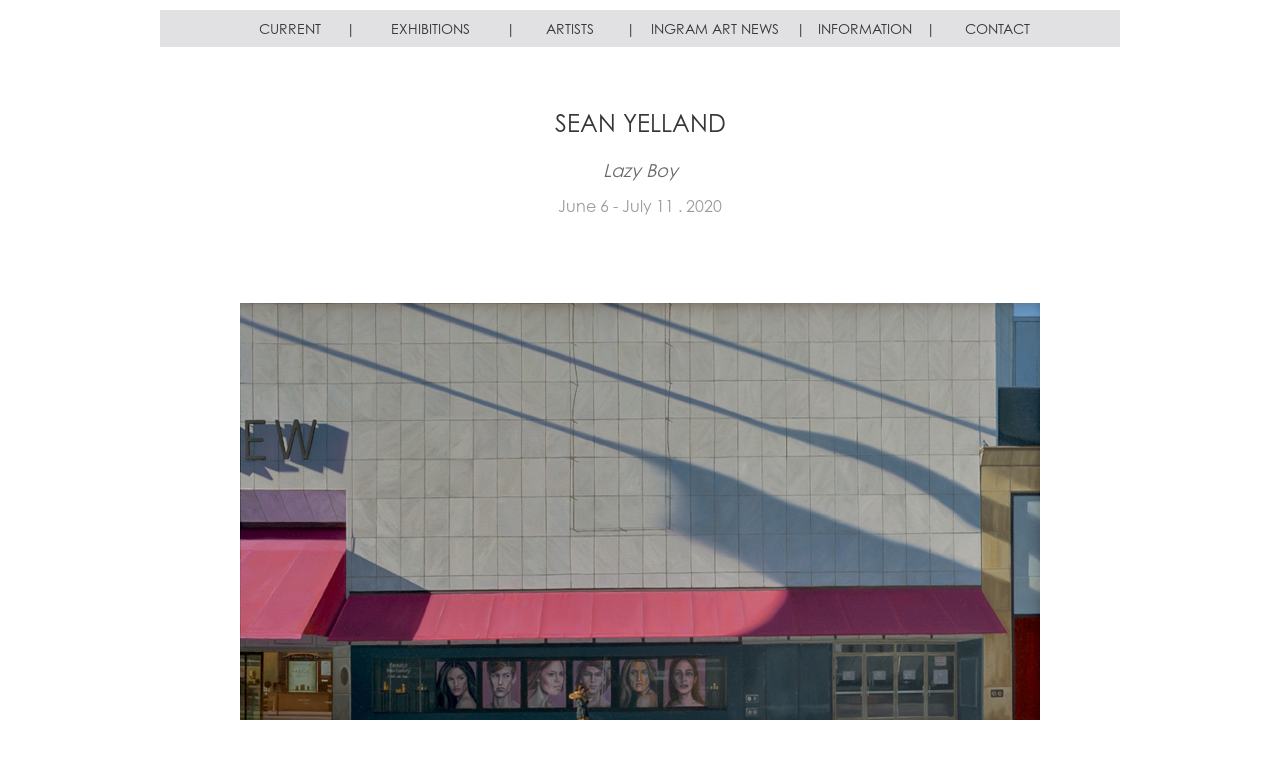

--- FILE ---
content_type: text/html
request_url: https://ingramgallery.com/artists/sean-yelland/yelland_2020_Lazy_Boy.html
body_size: 3391
content:
<!DOCTYPE html PUBLIC "-//W3C//DTD XHTML 1.0 Transitional//EN" "http://www.w3.org/TR/xhtml1/DTD/xhtml1-transitional.dtd">
<html xmlns="http://www.w3.org/1999/xhtml"><!-- InstanceBegin template="/Templates/default-page.dwt" codeOutsideHTMLIsLocked="false" -->
<head>
<meta http-equiv="Content-Type" content="text/html; charset=UTF-8" />
<meta name="robots" content="noai, noimageai">
	<meta itemprop="publisher" content="Ingram Gallery"/>
<link rel="icon" type="image/x-icon" href="https://ingramgallery.com/favicon.ico"/>
<link rel="shortcut icon" href="https://ingramgallery.com/favicon.ico">
<meta property="og:site_name" content="Ingram Gallery"/>
	
<!-- InstanceBeginEditable name="doctitle" -->
<title>Sean Yelland | Lazy Boy | Ingram Gallery</title>
<!-- InstanceEndEditable -->
<link href="../../styles.css" rel="stylesheet" type="text/css" />
	
<script type="text/javascript" src="../../js/jquery.min.js"></script>
<script type="text/javascript" src="../../js/rollover.js"></script>
<!-- InstanceBeginEditable name="head" -->
<style type="text/css">
<!--
.press {
	font-family: Verdana, Geneva, sans-serif;
	font-size: 20px;
	color: #999;
}
-->
</style><!-- InstanceEndEditable -->
<!-- InstanceParam name="mainSection" type="text" value="artists" -->
<style type="text/css">
<!--
.header {font-family: Century Gothic, CenturyGothic, Helvetica;
	font-size: 14px;
	font-weight: lighter !important;
	-webkit-font-smoothing:antialiased;
	color: #000;
	opacity: 0.99;
	text-decoration: none;
}
-->
</style>
<link rel="apple-touch-icon" sizes="180x180" href="https://ingramgallery.com/apple-touch-icon.png">
<link rel="icon" type="image/png" sizes="32x32" href="https://ingramgallery.com/favicon-32x32.png">
<link rel="icon" type="image/png" sizes="16x16" href="https://ingramgallery.com/favicon-16x16.png">
<link rel="manifest" href="https://ingramgallery.com/site.webmanifest">
<link rel="mask-icon" href="https://ingramgallery.com/safari-pinned-tab.svg" color="#5bbad5">
<meta name="msapplication-TileColor" content="#da532c">
<meta name="theme-color" content="#ffffff">


</head>

<body>
  <ul id="menuBar">
    <div align="left">
      <table border="0" cellpadding="0" cellspacing="0">
        <tr>
          <td width="100"><div align="center" class="banner"><a href="https://ingramgallery.com/exhibitions/ATG_hn.html"  class="banner" style="text-decoration:none">CURRENT</a></div></td>
          <td width="20"><div align="center" class="banner">|</div></td>
          <td width="140"><div align="center" class="banner"><a href="../../exhibitions/exhibition_2026.html" class="banner" style="text-decoration:none">EXHIBITIONS</a></div></td>
          <td width="20"><div align="center" class="banner">|</div></td>
          <td width="100"><div align="center" class="banner"><a href="../index.html" class="banner" style="text-decoration:none">ARTISTS</a></div></td>
          <td width="20"><div align="center" class="banner">|</div></td>

			<td width="150"><div align="center" class="banner"><a href="http://ingramgallery.com/gallery/ingram_art_news/index.html" class="banner" style="text-decoration:none">INGRAM ART NEWS</a></div></td>
			
			
          <td width="20"><div align="center"><span class="banner">|</span></div></td>
          <td width="110"><div align="center" class="banner"><a href="https://ingramgallery.com/gallery/about_us/index.html" class="banner" style="text-decoration:none">INFORMATION</a></div></td>
          <td width="20"><div align="center" class=""><span class="banner">|</span></div></td>
          <td width="115"><div align="center" class="banner"><a href="../../contact/index.html" class="banner" style="text-decoration:none">CONTACT</a></div></td>
        </tr>
      </table>
    </div>
</ul>
<script type="text/javascript" charset="utf-8">
	//<![CDATA[
		new core.RollOverMenu("#menuBar", "artists");
	//]]>
	</script>
<div id="Content"><!-- InstanceBeginEditable name="Content" -->
  <div align="center"><br />
    <p>&nbsp;</p>
  <div align="center">
    <table width="614" cellpadding="0" cellspacing="0">
      <tr>
        <td width="612" align="center"><div align="center" class="exhibition-title">
         <p><span class="exhibition-title" style="color: #313131">SEAN YELLAND</span><br />
            <br />
            <em class="show-title">Lazy Boy</em></p>
          <p><span class="show-dates">June 6 - July 11 . 2020</span></p>
          <p><span class="show-dates"><br />
            </span></p>
</div></td>
      </tr>
    </table>
    <p><br />
    </p>
    <table width="359" height="639" border="0" align="center" cellspacing="0">
      <tr>
        <td width="357" height="639"><img src="images/2020/Yelland_Me_Myselfie_and.jpg" alt="Artist: Sean Yelland Painting: Me, Myselfie and I" width="800" height="590" />
          <p class="reddot">•</p>
          <p class="imagetext"><em> Me, Myselfie and I</em> (2019) 36 x 48 oil on canvas</p>
          <p class="reddot">&nbsp;</p></td>
      </tr>
    </table>
    <p><br />
    </p>
    <table width="406" height="535" border="0" align="center" cellspacing="0">
      <tr>
        <td width="404" height="535"><img src="images/2020/Yelland_Shortys_Car_.jpg" alt="Artist: Sean Yelland Painting: Shorty's Car" width="405" height="482" />
          <p class="reddot">•</p>
          <p class="imagetext"><em> Shorty's Car</em> (2019) 28 x 24 oil on canvas</p>
          <p class="reddot">&nbsp;</p></td>
      </tr>
    </table>
    <p><br />
      <br />
    </p>
    <table width="359" height="562" border="0" align="center" cellspacing="0">
      <tr>
        <td width="357" height="562"><img src="images/2020/Yelland_Beyond_Help_.jpg" alt="Artist: Sean Yelland Painting: Beyond Help" width="740" height="749" />
          <p class="reddot">•</p>
          <p class="imagetext"><em> Beyond Help</em> (2020) 48 x 48 oil on canvas</p>
          <p class="reddot">&nbsp;</p></td>
      </tr>
    </table>
    <p></p>
    <p>&nbsp;</p>
    <table width="789" height="394" border="0" align="center" cellspacing="0">
      <tr>
        <td width="360" height="394" valign="bottom"><img src="images/2020/Yelland_Neighbours.jpg" alt="Artist: Sean Yelland Painting: Neighbours" width="360" height="336" />
          <p class="reddot">•</p>
          <p class="imagetext"><em> Neighbours</em> (2019) <br />
          20 x 22 oil on canvas</p>
          <p class="imagetext">&nbsp;</p></td>
        <td width="165" valign="top"><p class="imagetext">&nbsp;</p></td>
        <td width="258" valign="bottom"><img src="images/2020/Yelland_Shadow_of_Itself.jpg" alt="Artist: Sean Yelland Painting: Shadow of Itself" width="259" height="418" />
          <p class="reddot">•</p>
          <p class="imagetext"><em> Shadow of Itself</em> (2019) <br />
          28 x 18 oil on canvas</p>
          <p class="imagetext">&nbsp;</p></td>
      </tr>
    </table>
    <p>&nbsp;</p>
    <p>&nbsp;</p>
    <table border="0" align="center" cellspacing="0">
      <tr>
        <td width="259" height="613"><img src="images/2020/Yelland_When_the_Black_Dog.jpg" alt="Artist: Sean Yelland Painting: When the Black Dog Comes Around" width="746" height="560" />
          <p class="reddot">•</p>
          <p class="imagetext"><em> When the Black Dog Comes Around</em> (2019) 36 x 48 oil on canvas</p>
          <p class="reddot">&nbsp;</p></td>
      </tr>
    </table>
    <p>&nbsp;</p>
    <p><br />
    </p>
    <table border="0" align="center" cellspacing="0">
      <tr>
        <td width="259" height="613"><img src="images/2020/Yelland_Over_Under_.jpg" alt="Artist: Sean Yelland Painting: Over / Under" width="765" height="610" />
          <p class="reddot">•</p>
          <p class="imagetext"><em> Over / Under</em> (2019) 40 x 50 oil on canvas</p>
          <p class="reddot">&nbsp;</p></td>
      </tr>
    </table>
    <p><br />
      <br />
    </p>
    <table width="359" height="454" border="0" align="center" cellspacing="0">
      <tr>
        <td width="357" height="454"><img src="images/2020/Yelland_Look_Out__Look_Out.jpg" alt="Artist: Sean Yelland Painting: Look Out / Look Out" width="588" height="741" />
          <p class="reddot">•</p>
          <p class="imagetext"><em> Look Out / Look Out</em> (2020) 48 x 36 oil on canvas</p>
          <p class="reddot">&nbsp;</p></td>
      </tr>
    </table>
    <p>&nbsp;</p>
    <p>&nbsp;</p>
    <table width="359" height="554" border="0" align="center" cellspacing="0">
      <tr>
        <td width="357" height="554"><img src="images/2020/Yelland_Connection_.jpg" alt="Artist: Sean Yelland Painting: Connection" width="900" height="538" />
          <p class="reddot">•</p>
          <p class="imagetext"><em> Connection </em>(2019) 36 x 60 oil on canvas</p>
          <p class="reddot">&nbsp;</p></td>
      </tr>
    </table>
    <p><br />
    </p>
    <table width="773" height="717" border="0" align="center" cellspacing="0">
      <tr>
        <td width="349" height="337"><br />          <br />          <img src="images/2020/Yelland_Saab_text.jpg" alt="Artist: Sean Yelland Painting: Saab Story" width="310" height="329" /><br />
        <p class="reddot">&nbsp;</p></td>
        <td width="109" >&nbsp;</td>
        <td width="309" ><img src="images/2020/Yelland_No_News_text.jpg" alt="Artist: Sean Yelland Painting: No News is Good News" width="310" height="329" /></td>
      </tr>
      <tr>
        <td height="33" valign="bottom">&nbsp;</td>
        <td valign="top">&nbsp;</td>
        <td valign="bottom">&nbsp;</td>
      </tr>
      <tr>
        <td height="347" valign="bottom"><img src="images/2020/Yelland_Pen.jpg" alt="Artist: Sean Yelland Painting: Pen is Mightier than the Sword" width="318" height="333" />
          <p class="reddot">&nbsp;</p>
          <p class="imagetext"></p>
          <p class="imagetext">&nbsp;</p></td>
        <td valign="top"><p class="imagetext">&nbsp;</p></td>
        <td valign="bottom"><img src="images/2020/Yelland_Off.jpg" alt="Artist: Sean Yelland Painting: Off-season" width="318" height="333" />
          <p class="imagetext"></p>
          <p class="imagetext">&nbsp;</p></td>
      </tr>
    </table>
    <p>&nbsp;</p>
    <p><br />
    </p>
    <table width="359" height="454" border="0" align="center" cellspacing="0">
      <tr>
        <td width="357" height="454"><img src="images/2020/Yelland_Urban_Cowboy.jpg" alt="Artist: Sean Yelland Painting: Urban Cowboy" width="595" height="430" />
          <p class="reddot">•</p>
          <p class="imagetext"><em> Urban Cowboy</em> (2019) 26 x 36 oil on canvas</p>
          <p class="reddot">&nbsp;</p></td>
      </tr>
    </table>
    <p>&nbsp;</p>
    <p><br />
    </p>
    <table width="359" height="562" border="0" align="center" cellspacing="0">
      <tr>
        <td width="357" height="562"><img src="images/2020/Yelland_One_Way_Ticket.jpg" alt="Artist: Sean Yelland Painting: One Way Ticket" width="746" height="741" />
          <p class="reddot-hidden">•</p>
          <p class="imagetext"><em> One Way Ticket</em> (2019) 48 x 48 oil on canvas</p>
          <p class="reddot">&nbsp;</p></td>
      </tr>
    </table>
    <p><br />
    </p>
    <p><br />
      <br />
    </p>
    <table border="0" cellpadding="0">
      <tr>
        <td width="452"><p><a href="https://www.artoronto.ca/?p=45546" target="_blank"><img src="images/2020/Artoronto__.jpg" width="549" height="226" /></a><br />
        </p></td>
      </tr>
    </table>
    <p>&nbsp;</p>
    <p><br />
    </p>
    <table width="341" height="392" border="0" align="center" cellspacing="0">
      <tr>
        <td width="339" height="392"><img src="images/2020/Yelland_Time_.jpg" alt="Artist: Sean Yelland Painting: Time" width="340" height="339" />
          <p class="reddot">•</p>
          <p class="imagetext"><em> Time</em> (2020) 20 x 20 oil on canvas</p>
          <p class="reddot">&nbsp;</p></td>
      </tr>
    </table>
    <p>&nbsp;</p>
    <p><br />
    </p>
    <table width="360" height="249" border="0" align="center" cellspacing="2">
      <tr>
        <th width="354" align="left" class="linktext2" scope="row"><a href="index.html">Sean Yelland - 2025 -<em> End of the Rainbow</em></a></th>
      </tr>
      <tr>
        <th align="left" class="linktext2" scope="row"><a href="whats_the_point_2022.html">Sean Yelland - 2022 - <em>What's the point?</em></a></th>
      </tr>
      <tr>
        <th align="left" class="linktext2" scope="row"><a href="yelland_2021.html">Sean Yelland - 2021 - <em>Works</em></a></th>
      </tr>
      <tr>
        <th align="left" class="linkorange" scope="row"><a href="yelland_2020_Lazy_Boy.html">Sean Yelland - 2020 - <em>Lazy Boy</em></a></th>
      </tr>
      <tr>
        <th align="left" class="linktext2" scope="row"><a href="yelland_2019.html">Sean Yelland - 2019 - <em>New works</em></a></th>
      </tr>
      <tr>
        <th align="left" class="linktext2" scope="row"><a href="yelland_2018.html">Sean Yelland - 2018 - <em>New works</em></a></th>
      </tr>
      <tr>
        <th align="left" class="linktext2" scope="row"><a href="yelland_sonder.html">Sean Yelland - 2017 - <em>sonder</em></a></th>
      </tr>
      <tr>
        <th align="left" class="linktext2" scope="row"><a href="yelland_2016.html">Sean Yelland - 2016 - <em>New works</em></a></th>
      </tr>
      <tr>
        <th align="left" class="linktext2" scope="row"><a href="yelland_2015.html">Sean Yelland - 2015 - <em>New works</em></a></th>
      </tr>
      <tr>
        <th align="left" class="linktext2" scope="row"><a href="yelland_just_a_moment_2014.html">Sean Yelland - 2014 -<em> Just a Moment</em></a></th>
      </tr>
      <tr>
        <th align="left" class="linktext2" scope="row"><a href="yelland_2013.html">Sean Yelland - 2013 -<em> New works</em></a></th>
      </tr>
      <tr>
        <th align="left" class="linktext2" scope="row"><a href="yelland_in_silence_2013.html">Sean Yelland - 2013 -<em> In Silence</em></a><a href="yelland_2012.html"></a></th>
      </tr>
      <tr>
        <th align="left" class="linktext2" scope="row"><a href="yelland_2012.html">Sean Yelland - 2012 -<em> New works</em></a><a href="Yelland_this_is_how.html"></a></th>
      </tr>
      <tr>
        <th align="left" class="linktext2" scope="row"><a href="Yelland_this_is_how.html">Sean Yelland - 2011 -<em> This is how I feel all the time</em></a></th>
      </tr>
      <tr>
        <th align="left" class="linktext2" scope="row"><a href="yelland_2010.html">Sean Yelland - 2010 -<em> New works</em></a><a href="yelland_home_and_away_2009.html"></a></th>
      </tr>
      <tr>
        <th align="left" class="linktext2" scope="row"><a href="yelland_home_and_away_2009.html">Sean Yelland - 2009 -<em> Home and Away</em></a></th>
      </tr>
      <tr>
        <th align="left" class="linktext2" scope="row"><a href="yelland_vanishing_2008.htm" class="linktext2">Sean Yelland - 2008 - <em>Vanishing Point</em></a></th>
      </tr>
      <tr>
        <th align="left" class="linktext2" scope="row"><a href="yelland_nameless_2007.htm">Sean Yelland - 2007 - <em>Nameless Places</em></a></th>
      </tr>
      <tr>
        <th align="left" class="linktext2" scope="row"><a href="yelland_look_2006.htm">Sean Yelland - 2006 - <em>Look Both Ways</em></a></th>
      </tr>
      <tr>
        <th align="left" class="linktext2" scope="row"><a href="yelland_window_pain_2005.html">Sean Yelland - 2005 - <em>Window Pain</em></a></th>
      </tr>
      <tr>
        <th height="17" align="left" class="linktext2" scope="row"><a href="yelland_2004.html">Sean Yelland - 2004 - <em>New works</em></a></th>
      </tr>
      <tr>
        <th height="17" align="left" class="linktext2" scope="row"><a href="yelland_good_days_2003.html">Sean Yelland - 2003 - <em>Good Days and Bad Years</em></a></th>
      </tr>
      <tr>
        <th height="17" align="left" class="linktext2" scope="row"><a href="yelland_2001_grannie.html">Sean Yelland - 2001 - <em>Grannie Series</em></a></th>
      </tr>
    </table>
  </div><p>&nbsp;</p>
<!-- InstanceEndEditable -->
 

	
	<table cellspacing="0" cellpadding="0">
    <tr>
      <td class="logo"><a href="http://ingramgallery.com/artists/index.html" class="logolink">INGRAM GALLERY</a></td>
      <td>&nbsp;</td>
    </tr>
    <tr>
      <td width="397" class="logo2"><a href="http://ingramgallery.com/artists/index.html" class="logo2link" text-decoration: none>24 Hazelton Avenue Toronto Canada T.416.929.2220</a></td>
      <td ><a class="hidesies" href="http://ingramgallery.com/artists/index.html"><img src="../../bank/Logo-lines.png" /></a></td>
    </tr>
  </table>
  <p>&nbsp;</p>
</div>
<script type="text/javascript">
//<![CDATA[
  var _gaq = _gaq || [];
  _gaq.push(['_setAccount', 'UA-16658916-1']);
  _gaq.push(['_trackPageview']);

  (function() {
    var ga = document.createElement('script'); ga.type = 'text/javascript'; ga.async = true;
    ga.src = ('https:' == document.location.protocol ? 'https://ssl' : 'http://www') + '.google-analytics.com/ga.js';
    var s = document.getElementsByTagName('script')[0]; s.parentNode.insertBefore(ga, s);
  })();
//]]>
</script>
</body>
<!-- InstanceEnd --></html>


--- FILE ---
content_type: text/css
request_url: https://ingramgallery.com/styles.css
body_size: 2046
content:
@charset "UTF-8";

/* Styles */

@font-face {
font-family:"century-gothic";
src:url("https://use.typekit.net/af/afc5c6/00000000000000003b9b1f23/27/l?primer=7cdcb44be4a7db8877ffa5c0007b8dd865b3bbc383831fe2ea177f62257a9191&fvd=n4&v=3") format("woff2"),url("https://use.typekit.net/af/afc5c6/00000000000000003b9b1f23/27/d?primer=7cdcb44be4a7db8877ffa5c0007b8dd865b3bbc383831fe2ea177f62257a9191&fvd=n4&v=3") format("woff"),url("https://use.typekit.net/af/afc5c6/00000000000000003b9b1f23/27/a?primer=7cdcb44be4a7db8877ffa5c0007b8dd865b3bbc383831fe2ea177f62257a9191&fvd=n4&v=3") format("opentype");
font-display:auto;font-style:normal;font-weight:400;font-stretch:normal;
}
@font-face {
font-family: "Avenir";
src: url("https:www.ingramgallery.com/assets/fonts/AvenirNext/AvenirNext-Regular.eot");
src: url("https:www.ingramgallery.com/assets/fonts/AvenirNext/AvenirNext-Regular.woff") format("woff"),
	url("https:www.ingramgallery.com/assets/fonts/AvenirNext/AvenirNext-Regular.otf") format("opentype");
}
@font-face {
font-family: "AvenirItalic";
src: url("https:www.ingramgallery.com/assets/fonts/AvenirNext/AvenirNext-Italic.eot");
src: url("https:www.ingramgallery.com/assets/fonts/AvenirNext/AvenirNext-Italic.woff") format("woff"),
	url("https:www.ingramgallery.com/assets/fonts/AvenirNext/AvenirNext-Italic.otf") format("opentype");
}

.montserrat-200 {
  font-family: "Montserrat", sans-serif;
  font-optical-sizing: auto;
  font-weight: 200;
  font-style: normal;
}

#menuBar  {
	overflow: hidden;
	position: static;
	width: 880px;
	margin: 10px auto 0px auto;
	border-top: 1px solid #e1e1e3;
	border-bottom: 1px solid #e1e1e3;
	background-color: #e1e1e3;
	padding: 9px 0px 9px 80px;
	max-width: 100vw;
}

#menuBar li {
	float: left;
	display: inline;
	list-style-top: none;
	padding: 0px 40px 0px 0px;
	margin: 0px 40px 0px 0px;
	border-right: 1px solid #FFF;
	line-height: 1px;
}

#menuBar li a {
	font: 10px "century-gothic",Century Gothic,CenturyGothic,Helvetica,AppleGothic,sans-serif;
	color: #ffffff;
	font-weight: 100;
	text-decoration: none;
}

#menuBar li.last-child {
	border-right: none;
	margin-right: 0px;
	padding-right: 0px;
}

#subMenuBar {
	overflow: hidden;
	position: static;
	width: 580px;
	margin: 8px auto 0px auto;
	padding: 9px 0px 0px 380px;
	
}

#subMenuBar li {
	float: left;
	display: inline;
	list-style-type: none;
	margin: 0px 22px 0px 0px;
}

#subMenuBar li a:hover,
#subMenuBar li a.active {
	color: #F7931E;
	
}

#Content {
	width: 960px;
	margin: 10px auto 0px auto;
	font-size: 12px;
	color: #F7931E;
	max-width: 100vw;
}

#News {
	margin: 0px;
	padding: 56px 0px 0px 50px;
	background: 80px 48px no-repeat;
}

#NewsYears {
	margin: 0px;
	padding: 0px 0px 0px 22px;
	background-color: #f3f3f5;
	overflow: hidden;
	position: static;
	width: 780px;
	height: 32px;
}

#NewsYears li {
	float: left;
	display: inline;
	padding: 1px 0px 0px 0px;
	margin: 0px 20px 0px 0px;
}

#NewsYears li a {
	font: 10px Verdana, Geneva, sans-serif;
	color: #F7931E;
	font-weight: bold;
	text-decoration: none;
}

#NewsYears li a:hover,
#NewsYears li a.active {
	color: #F7931E;
}


#NewsYears2 {
	margin: 0px;
	padding: 3px 0px 0px 5px;
	background-color: #f3f3f5;
	overflow: hidden;
	position: static;
	width: 900px;
	height: 25px;
}

#NewsYears2 li {
	float: left;
	display: inline;
	padding: 1px 0px 0px 0px;
	margin: 0px 17px 0px 0px;
}
#NewsYears2 li a {
	font: 10px Verdana, Geneva, sans-serif;
	color: #4D4D4D;
	font-weight: bold;
	text-decoration: none;
}

#NewsYears2 li a:hover, 
a.active {
	color: #F7931E;
}


#NewsItems {
	padding: 25px 0px 0px 0px;
	margin: 0px;
}

#NewsItems li {
	margin: 0px 0px 25px 0px;
	padding: 0px 0px 0px 22px;
	list-style-type: none;
	background: transparent url("gallery/ingram_art_news/ingram_artnews/orange_dot.png") 0px 3px no-repeat;
}

#NewsItems li {
	font-family: Verdana, Geneva, sans-serif;
	font-size: 12px;
	color: #4d4d4d;
}

#NewsItems li p {
	margin-bottom: 10px;
	font-size: 12px;
}

#NewsItems li a {
	font-size: 12px;
	font-weight: bold;
	color: #4d4d4d;
	text-decoration: none;
}

#NewsItems li a:hover {
	color: #F7931E;
}

p {
	font-size: 18px;
	color: #4d4d4d;
	padding: 0px;
	margin-top: 0px;
	margin-right: 0px;
	margin-bottom: 15px;
	margin-left: 0px;
	font-weight: normal;
	font-style: normal;
	text-align: center;
	font-family: Verdana, Geneva, sans-serif;
}

.half-border {
  border-left: thin solid #666666;
  border-top: thin solid #666666;
  border-bottom: thin solid #666666;

}

img {
	font-family: Verdana, Geneva, sans-serif;
	font-size: 11px;
	color: #666;
}

.logo {
	font-family: "century-gothic", 'Century Gothic', CenturyGothic, Helvetica, AppleGothic, sans-serif;
	font-size: 16px;
	font-weight: lighter !important;
	-webkit-font-smoothing:antialiased;
	color: #666;
	opacity: 0.99;
	letter-spacing: 0.1em;
	
}
.logolink {
	font-family: "century-gothic", 'Century Gothic', CenturyGothic, Helvetica, AppleGothic, sans-serif;
	font-size: 16px;
	font-weight: lighter !important;
	-webkit-font-smoothing:antialiased;
	color: #666;
	opacity: 0.99;
	letter-spacing: 0.1em;
    text-decoration: none !important;
}
	
.logo2 {
	font-family: "century-gothic", 'Century Gothic', CenturyGothic, Helvetica, AppleGothic, sans-serif;
	font-size: 11px;
	font-weight: lighter !important;
	-webkit-font-smoothing:antialiased;
	color: #666;
	opacity: 0.99;
	letter-spacing: 2px;
	text-decoration: none !important;
	
}
.logo2link {
	font-family: "century-gothic", 'Century Gothic', CenturyGothic, Helvetica, AppleGothic, sans-serif;
	font-size: 11px;
	text-decoration: none !important;
	-webkit-font-smoothing:antialiased;
	color: #666;
	opacity: 0.99;
	letter-spacing: 2px;
	
}

.black {
	color: #000;
	font-size: 24px;
	font-family: "century-gothic", "Century Gothic", CenturyGothic, Helvetica, AppleGothic, sans-serif;
		text-decoration: none !important;
}

.black16 {
	color: #333;
	font-size: 15px;
	text-decoration: none;
	font-family: "century-gothic", "Century Gothic", CenturyGothic, Helvetica, AppleGothic, sans-serif;
}
.black18 {
	color: #555;
	font-size: 18px;
	font-family: "century-gothic", "Century Gothic", CenturyGothic, Helvetica, AppleGothic, sans-serif;
	text-decoration: none;
}

.blackjust {
    color: #444;
    font-size: 14px;
    text-decoration: none;
    text-align: center;
    text-justify: inter-word;
    font-family: "century-gothic", "Century Gothic", CenturyGothic, Helvetica, AppleGothic, sans-serif;
}

a img {
	border: none;
	outline: none;
}

.imagetext {
	font-family: Verdana, Geneva, sans-serif;
	font-size: 10px;
	color: #666;
	margin-bottom: 5px;
	word-spacing: -1pt;
	margin-top: 2px;
	font-style: normal;
	text-align: left;
}
.imagetext-lighter {
	font-family: Verdana, Geneva, sans-serif;
	font-size: 10px;
	color: #848484;
	margin-bottom: 5px;
	word-spacing: -1pt;
	margin-top: 2px;
	font-style: normal;
	text-align: left;
}
.imagetextcenter {
	font-family: Verdana, Geneva, sans-serif;
	font-size: 10px;
	color: #666;
	margin-bottom: 5px;
	word-spacing: -1pt;
	margin-top: 2px;
	font-style: normal;
	text-align: center;
}

.low-margin {
	margin-bottom: 5px;
}

.reddot {
	color: #cc3300;
	float: right;
	display: inline;
	font-size: 14px;
}

.reddot-hidden {
	color: #FFF;
	float: right;
	visibility: hidden;
}
.linktext2,
.linktext2 a {
	font-family: Verdana, Geneva, sans-serif;
	font-size: 12px;
	color: #666;
	text-decoration: none;
}
.linktext2:hover,
.linktext2 a:hover {
	color: #F60;
	font-family: verdana;
}
.linktext2,
.linktext2 a {
	font-family: Verdana, Geneva, sans-serif;
	font-size: 12px;
	color: #666;
	text-decoration: none;
}

.linktext3:hover, .linktext3 a:hover {
	color: #F60;
	font-family: Verdana, Geneva, sans-serif;
}
.linkorange,
.linkorange a {
	color: #F7931E;
	text-decoration: none;
	font-family: Verdana, Geneva, sans-serif;
}
.banner {
	font-family: "century-gothic", 'Century Gothic', CenturyGothic, Helvetica, AppleGothic, sans-serif;
	font-size: 14px;
	font-weight: lighter !important;
	-webkit-font-smoothing:antialiased;
	color: #333333;
	opacity: 0.99;
	text-decoration: none;
}

.banner:hover,
.banner a:hover {
	font-family: "century-gothic", 'Century Gothic', CenturyGothic, Helvetica, AppleGothic, sans-serif;
	font-size: 14px;
	font-weight: 100;
	color: #FFF;
	text-align: center;
}

.century {
	font-family: "century-gothic", 'Century Gothic', CenturyGothic, Helvetica, AppleGothic, sans-serif;
	font-size: 14px;
	font-weight: lighter !important;
	-webkit-font-smoothing:antialiased;
	color: #FFF;
	opacity: 0.99;
	text-decoration: none;
}


.homepage {
	font-family: "century-gothic", 'Century Gothic', CenturyGothic, Helvetica, AppleGothic, sans-serif;
	font-size: 14px;
	font-weight: lighter !important;
	-webkit-font-smoothing:antialiased;
	color: #000;
	opacity: 0.99;
	text-decoration: none;
	
}


.homepage a:hover {
	font-family: "century-gothic", 'Century Gothic', CenturyGothic, Helvetica, AppleGothic, sans-serif;
	font-size: 14px; 
	font-weight: 100;
	color: #F7931E;
}

.homepage:active,
.homepage a:active {
	font-family: "century-gothic", 'Century Gothic', CenturyGothic, Helvetica, AppleGothic, sans-serif;
	font-size: 14px;
	font-weight: 100;
	color: #F7931E;
}

.homepage2 {
	font-family: "century-gothic", 'Century Gothic', CenturyGothic, Helvetica, AppleGothic, sans-serif;
	font-size: 14px;
	font-weight: lighter !important;
	-webkit-font-smoothing:antialiased;
	color: #000;
	opacity: 0.99;
	text-decoration: none;
	
}
.homepage2:active,
.homepage2 a:active {
	font-family: "century-gothic", 'Century Gothic', CenturyGothic, Helvetica, AppleGothic, sans-serif;
	font-size: 14px;
	font-weight: 100;
}

.homepage-dates {
	font-family: "century-gothic", 'Century Gothic', CenturyGothic, Helvetica, AppleGothic, sans-serif;
	font-size: 12px;
	font-weight: lighter !important;
	-webkit-font-smoothing:antialiased;
	color: #000;
	opacity: 0.99;
	text-decoration: none;
	
}

.homepage-dates:hover,
.homepage-dates a:hover {
	font-family: "century-gothic", 'Century Gothic', CenturyGothic, Helvetica, AppleGothic, sans-serif;
	font-size: 12px;
	font-weight: 100;
	color: #F7931E;
}

.homepage-dates:active,
.homepage-dates a:active {
	font-family: "century-gothic", 'Century Gothic', CenturyGothic, Helvetica, AppleGothic, sans-serif;
	font-size: 12px;
	font-weight: 100;
	color: #F7931E;
}

.exhibition-title {
	font-family: "century-gothic", 'Century Gothic', CenturyGothic, Helvetica, AppleGothic, sans-serif;
	font-size: 24px;
	font-weight:  lighter !important;
	-webkit-font-smoothing:antialiased;
	color: #999;
	opacity: 0.99;
	text-decoration: none;
	a:link, a:hover, a:active {color:"orange"} }


.exhibition-title2 {
	font-family: "century-gothic", 'Century Gothic', CenturyGothic, Helvetica, AppleGothic, sans-serif;
	font-size: 24px;
	font-weight:  lighter !important;
	-webkit-font-smoothing:antialiased;
	color: #999;
	opacity: 0.99;
	text-decoration: none;
	
}

.show-title {
	font-family: "century-gothic", "Century Gothic", CenturyGothic, Helvetica, AppleGothic, sans-serif;
	font-size: 18px;
	font-weight: lighter !important;
	-webkit-font-smoothing:antialiased;
	color: #666;
	opacity: 0.99;
	text-decoration: none;
}
.show-titlem {
	font-family: 'Montserrat', "century-gothic", "Century Gothic", CenturyGothic, Helvetica, AppleGothic, sans-serif;
	font-size: 18px;
	font-weight: 300 !important;
	-webkit-font-smoothing:antialiased;
	color: #666;
	opacity: 0.99;
	text-decoration: none;
}

.show-title-bigger {
	font-family: "century-gothic", "Century Gothic", CenturyGothic, Helvetica, AppleGothic, sans-serif;
	font-size: 22px;
	font-weight: lighter !important;
	-webkit-font-smoothing:antialiased;
	color: #666;
	opacity: 0.99;
	text-decoration: none;
}

.show-title-bigger2 {
	font-family: "century-gothic", "Century Gothic", CenturyGothic, Helvetica, AppleGothic, sans-serif;
	font-size: 26px;
	-webkit-font-smoothing:antialiased;
	color: #333;
	opacity: 0.99;
	text-decoration: none;
}

.show-dates {
	font-family: "century-gothic", 'Century Gothic', CenturyGothic, Helvetica, AppleGothic, sans-serif;
	font-size: 16px;
	-webkit-font-smoothing:antialiased;
	color: #999;
	opacity: 0.99;
	text-decoration: none;
	text-align: left;	
}
.show-datesm {
	font-family: 'Monsterrat', "century-gothic", 'Century Gothic', CenturyGothic, Helvetica, AppleGothic, sans-serif;
	font-size: 16px;
	-webkit-font-smoothing:antialiased;
	color: #999;
	opacity: 0.99;
	text-decoration: none;
	text-align: left;	
}
.show-dates-darker {
	font-family: "century-gothic", 'Century Gothic', CenturyGothic, Helvetica, AppleGothic, sans-serif;
	font-size: 16px;
	font-weight: lighter !important;
	-webkit-font-smoothing:antialiased;
	color: #666;
	opacity: 0.99;
	text-decoration: none;
	text-align: left;	
}
	.show-dates-darker:active,
    .show-dates-darker a:active {
	font-family: "century-gothic", 'Century Gothic', CenturyGothic, Helvetica, AppleGothic, sans-serif;
	font-size: 16px;
	font-weight: lighter !important;
	-webkit-font-smoothing:antialiased;
	color: #666;
}

.show-dates-justified {
	font-family: "century-gothic", 'Century Gothic', CenturyGothic, Helvetica, AppleGothic, sans-serif;
	font-size: 16px;
	font-weight: lighter !important;
	-webkit-font-smoothing:antialiased;
	color: #555;
	opacity: 0.99;
	text-decoration: none;
	text-align: center;
}

.logo {
	font-family: "century-gothic", 'Century Gothic', CenturyGothic, Helvetica, AppleGothic, sans-serif;
	font-size: 16px;
	font-weight: lighter !important;
	-webkit-font-smoothing:antialiased;
	color: #666;
	opacity: 0.99;
	letter-spacing: 0.1em;
}
	
.logo2 {
	font-family: "century-gothic", 'Century Gothic', CenturyGothic, Helvetica, AppleGothic, sans-serif;
	font-size: 11px;
	font-weight: lighter !important;
	-webkit-font-smoothing:antialiased;
	color: #000;
	opacity: 0.99;
	letter-spacing: 2px;
	}
.font360 {
	font-family: Verdana, Geneva, sans-serif;
	font-size: 14px;
	color: #333;
		}
.font360serv {
	font-family: Verdana, Geneva, sans-serif;
	color: #333;
		}
.font360center {
	font-family: Verdana, Geneva, sans-serif;
	color: #333;
	text-align:center;	
}
.servfont {font-family: Geneva, Tahoma, sans-serif;
	font-size: 15px;
	color: #666;
	
	}
.contfont {font-family: "century-gothic", Century Gothic, Tahoma, sans-serif;
	font-size: 12px;
	color: #111;
}
.orange360 {
	color: #FD8008;
	font-size: 12px;
	font-family: Verdana, Geneva, sans-serif;
}

#Content div p .linkorange {
}
.linktext3:hover, .linktext3 a:hover {
	color: #F60;
	font-family: verdana;
}
.linktext4:hover, .linktext2 a:hover {
	color: #F60;
	font-family: verdana;
}
#Content div table tbody tr td .linktext2 .black strong {
	font-size: 14px;
}
.black12 {
	color: #000;
	font-size: 12px;
	font-family: "century-gothic", "Century Gothic", CenturyGothic, Helvetica, AppleGothic, sans-serif;
}
.black24 {
	color: #000;
	text-align: center;
	font-size: 24px;
	font-family: "century-gothic", "Century Gothic", CenturyGothic, Helvetica, AppleGothic, sans-serif;
}
.regulartext {font-family: Verdana, Geneva, sans-serif;
	font-size: 12px;
	color: #666;

}



/* small */
@media screen and (max-device-width: 600px) {


}


--- FILE ---
content_type: text/javascript
request_url: https://ingramgallery.com/js/rollover.js
body_size: 433
content:
/*
*	Rollover
*	A JS class for preloading, highlighting, rollover images
*	
*	Requires jQuery library (http://www.jquery.com),
*   jQuery.Class plug-in (http://github.com/taylanpince/jquery-class)
*	
*	Taylan Pince (taylanpince at gmail dot com) - March 12, 2010
*/

$.namespace("core.RollOverMenu");

core.RollOverMenu = $.Class.extend({
    
    selector : "",
    active_menu : "",
	extension : "-on",
    
    rollover_path : function(src) {
        return src.replace(".png", this.extension + ".png");
    },
    
    rollout_path : function(src) {
        return src.replace(this.extension + ".png", ".png");
    },
    
    activate_rollover : function(elem) {
		if ($(elem).find("img").size() > 0) {
        	$(elem).find("img").attr("src", this.rollover_path($(elem).find("img").attr("src")));
		}
    },
    
    rollover : function(evt) {
        if (!$(evt.currentTarget).hasClass("active")) {
            this.activate_rollover(evt.currentTarget);
        }
    },
    
    rollout : function(evt) {
        if (!$(evt.currentTarget).hasClass("active") && $(evt.currentTarget).find("img").size() > 0) {
            $(evt.currentTarget).find("img").attr("src", this.rollout_path($(evt.currentTarget).find("img").attr("src")));
        }
    },
    
    preload : function(index, elem) {
        var img = new Image();
        
        img.src = this.rollover_path($(elem).attr("src"));
    },
    
    mark_active : function(index, elem) {
        if ($(elem).hasClass(this.active_menu)) {
            $(elem).addClass("active");
            
            this.activate_rollover(elem);
        }
    },
    
    init : function(selector, active_menu, extension, images) {
        this.selector = selector;
        
        if (active_menu && active_menu != "") {
            this.active_menu = active_menu;
            
            $(this.selector).find("a").each(this.mark_active.bind(this));
        }
		
		if (extension) {
			this.extension = extension;
		}
        
	    $(this.selector).find("img").each(this.preload.bind(this));
    	$(this.selector).find("a").not("active").hover(this.rollover.bind(this), this.rollout.bind(this));
    }
    
});
